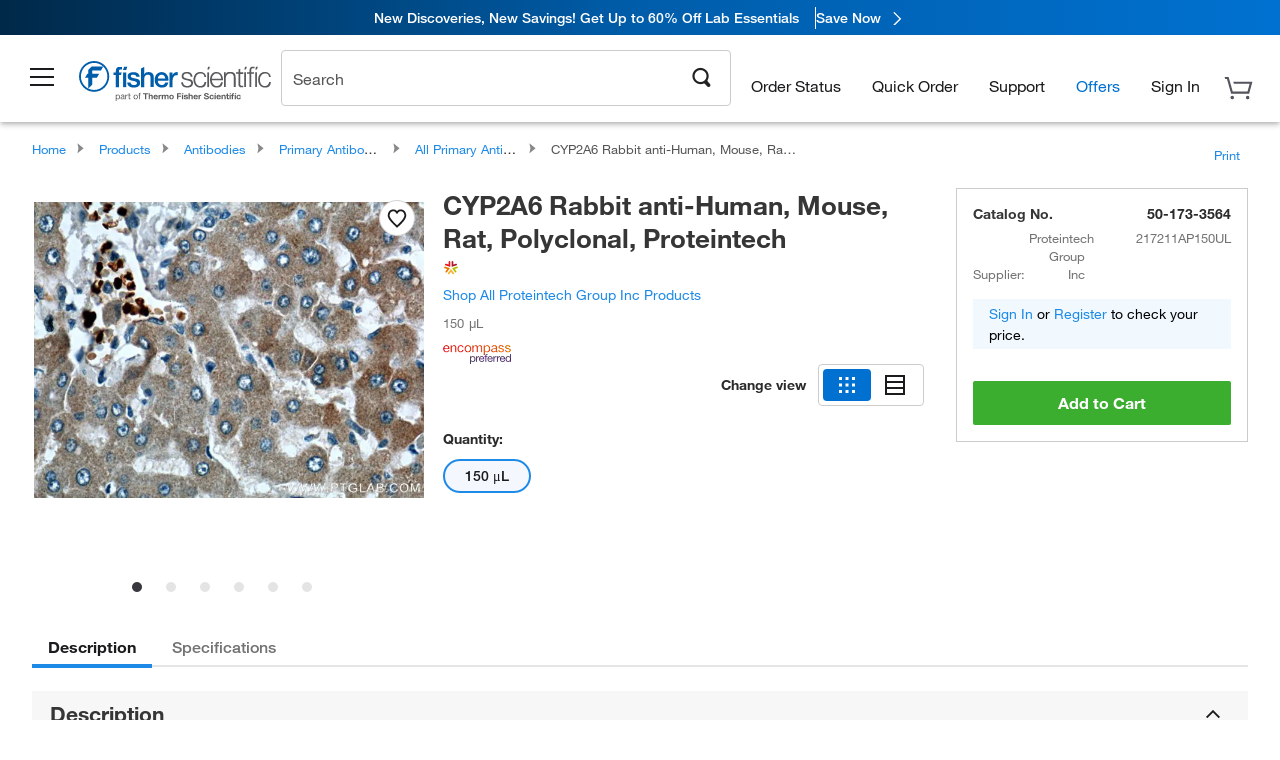

--- FILE ---
content_type: text/html; charset=utf-8
request_url: https://www.fishersci.com/store1/product-recommendations?partNumber=501733564&leafNode=90220007
body_size: 2746
content:
<meta http-equiv="X-UA-Compatible" content="IE=9">

<link rel="stylesheet" type="text/css" media="screen" href="/store1/product-recommendations/resources/css/productRecommendations.min.css">


<div class="productRecommendations_template">
    <div id="getme"></div>
    <div id="div_first" class="margintop5 carousel-container carousel-content CVM" data-analytics-carousel="CVM" data-model="CVM" data-impression-tracking="true" data-initialized="false">
    <input type="hidden" value="pricingApp: "></input>
    <input type="hidden" value="commerce-productDetails: "></input>
    <input type="hidden" value="rulesApp: "></input>
    <input type="hidden" value="fishersci-product-recommendations: 60ms"></input>
    <input type="hidden" value="catalogApp: "></input>
    <input type="hidden" value="commerce-catalogRules: "></input>
    <input type="hidden" value="commerce-priceAndAvailability:  "></input>
    <input type="hidden" value="nodeTime: 71ms "></input>
    <input type="hidden" value="#recommendations_carousel_slot0"></input>
    <input type="hidden" value="child"></input>

    <div id="leftbutton" class="lSAction">
        <a class="left carousel-control lS">
            <span class="icon_Chevron_Left font_icon"></span>
        </a>
    </div>
    <div id="rightbutton" class="lSAction">
        <a class="right carousel-control lSNext">
            <span class="icon_Chevron_Right font_icon"></span>
        </a>
    </div>
    <div id="myCarousel">
        <div class="heading-container">
            <h2 class="carousel-heading">
                Customers who viewed this item also viewed
                <span class="font_icon icon_Information_Outline" id="recommendations_disclaimer_icon">
                     <span class="recommendations_disclaimer_message hide">
                         This information does not imply a recommendation or representation of any kind and any action taken upon the information provided is strictly at your own risk. The products shown have not been qualified by Fisher Scientific for any particular purpose, application or use and it is the responsibility of the purchaser to ensure that the performance of the product is suitable for the purchasers specific use or intended application.
                     </span>
                </span>
            </h2>
            <div id="viewing-component" class="img-counter">Viewing <span id="current-img">1</span><span id="last-img">-4</span> of <span id="total"></span></div>
        </div>
        <div>
            <ul id="prod-carousel" class="lightSlider lsGrab lSSlide containcar content-slider" data-total="9">
                    <li class="item product-recommendation-item" id="PI78440" data-position="1" data-source-partnumber="501733564">
                        <div class="container-div">
                            <div class="container-img">
                                <a href="/shop/products/halt-protease-phosphatase-inhibitor-cocktail-100x/PI78440" data-partnumber="PI78440" data-position="1" data-link-type="image" class="linkref" title="Thermo Scientific&trade;&nbsp;Halt&trade; Protease and Phosphatase Inhibitor Cocktail (100X)"
                                    data-analytics-section="carousel" data-analytics-container="CVM" data-analytics-parent="PI78440" data-analytics-text="Product Image|1">
                                    <img src="https://assets.fishersci.com/TFS-Assets/LSG/product-images/78440-halt-prophos.jpg-150.jpg" alt="Thermo Scientific&trade;&nbsp;Halt&trade; Protease and Phosphatase Inhibitor Cocktail (100X)" loading="lazy" class="images"/>
                                </a>
                            </div>
                            <div class="Divider-Line"></div>
                            <div class="info-div">
                                <div class="catalog-container">
                                    <p><span class="catalog">Catalog No. PI78440</span></p>
                                </div>
                                <div id="titlediv">
                                    <p class="title">
                                        <a href="/shop/products/halt-protease-phosphatase-inhibitor-cocktail-100x/PI78440" data-partnumber="PI78440" data-position="1"
                                            data-link-type="link" class="linkref analytics-a" title="Thermo Scientific&trade;&nbsp;Halt&trade; Protease and Phosphatase Inhibitor Cocktail (100X)"
                                            data-analytics-section="carousel" data-analytics-container="CVM" data-analytics-parent="PI78440" data-analytics-text="Thermo Scientific&amp;trade;&amp;nbsp;Halt&amp;trade; Protease and Phosphatase Inhibitor Cocktail (100X)|1">
                                                Thermo Scientific ™  Halt ™  Protease and Phosp
                                        </a>
                                    </p>
                                </div>
                                <div class="priceunits">
                                    <span class="price">$452.00</span>
                                    <span class="units"> / Each</span>
                                </div>
                                <div class="savereg">
                                </div>
                                <span class="isSciEd"></span>
                            </div>
                        </div>
                    </li>
                    <li class="item product-recommendation-item" id="PI87786" data-position="2" data-source-partnumber="501733564">
                        <div class="container-div">
                            <div class="container-img">
                                <a href="/shop/products/halt-protease-inhibitor-cocktails/PI87786" data-partnumber="PI87786" data-position="2" data-link-type="image" class="linkref" title="Thermo Scientific&trade;&nbsp;Halt&trade; Protease Inhibitor Cocktail (100X)"
                                    data-analytics-section="carousel" data-analytics-container="CVM" data-analytics-parent="PI87786" data-analytics-text="Product Image|2">
                                    <img src="https://assets.fishersci.com/TFS-Assets/LSG/product-images/87786-halt-pro.jpg-150.jpg" alt="Thermo Scientific&trade;&nbsp;Halt&trade; Protease Inhibitor Cocktail (100X)" loading="lazy" class="images"/>
                                </a>
                            </div>
                            <div class="Divider-Line"></div>
                            <div class="info-div">
                                <div class="catalog-container">
                                    <p><span class="catalog">Catalog No. PI87786</span></p>
                                </div>
                                <div id="titlediv">
                                    <p class="title">
                                        <a href="/shop/products/halt-protease-inhibitor-cocktails/PI87786" data-partnumber="PI87786" data-position="2"
                                            data-link-type="link" class="linkref analytics-a" title="Thermo Scientific&trade;&nbsp;Halt&trade; Protease Inhibitor Cocktail (100X)"
                                            data-analytics-section="carousel" data-analytics-container="CVM" data-analytics-parent="PI87786" data-analytics-text="Thermo Scientific&amp;trade;&amp;nbsp;Halt&amp;trade; Protease Inhibitor Cocktail (100X)|2">
                                                Thermo Scientific ™  Halt ™  Protease Inhibitor
                                        </a>
                                    </p>
                                </div>
                                <div class="priceunits">
                                    <span class="price">$242.00</span>
                                    <span class="units"> / Each</span>
                                </div>
                                <div class="savereg">
                                </div>
                                <span class="isSciEd"></span>
                            </div>
                        </div>
                    </li>
                    <li class="item product-recommendation-item" id="125410" data-position="3" data-source-partnumber="501733564">
                        <div class="container-div">
                            <div class="container-img">
                                <a href="/shop/products/y-27632-dihydrochloride-tocris-3/125410" data-partnumber="125410" data-position="3" data-link-type="image" class="linkref" title="Tocris Bioscience&trade;&nbsp;Y-27632 dihydrochloride"
                                    data-analytics-section="carousel" data-analytics-container="CVM" data-analytics-parent="125410" data-analytics-text="Product Image|3">
                                    <img src="https://assets.fishersci.com/TFS-Assets/CCG/Chemical-Structures/chemical-structure-cas-129830-38-2.jpg-150.jpg" alt="Tocris Bioscience&trade;&nbsp;Y-27632 dihydrochloride" loading="lazy" class="images"/>
                                </a>
                            </div>
                            <div class="Divider-Line"></div>
                            <div class="info-div">
                                <div class="catalog-container">
                                    <p><span class="catalog">Catalog No. 12-541-0</span></p>
                                </div>
                                <div id="titlediv">
                                    <p class="title">
                                        <a href="/shop/products/y-27632-dihydrochloride-tocris-3/125410" data-partnumber="125410" data-position="3"
                                            data-link-type="link" class="linkref analytics-a" title="Tocris Bioscience&trade;&nbsp;Y-27632 dihydrochloride"
                                            data-analytics-section="carousel" data-analytics-container="CVM" data-analytics-parent="125410" data-analytics-text="Tocris Bioscience&amp;trade;&amp;nbsp;Y-27632 dihydrochloride|3">
                                                Tocris Bioscience ™  Y-27632 dihydrochloride
                                        </a>
                                    </p>
                                </div>
                                <div class="priceunits">
                                    <span class="price">$464.06</span>
                                    <span class="units"> / Each</span>
                                </div>
                                <div class="savereg">
                                </div>
                                <span class="isSciEd"></span>
                            </div>
                        </div>
                    </li>
                    <li class="item product-recommendation-item" id="PI89900" data-position="4" data-source-partnumber="501733564">
                        <div class="container-div">
                            <div class="container-img">
                                <a href="/shop/products/pierce-ripa-buffer/PI89900" data-partnumber="PI89900" data-position="4" data-link-type="image" class="linkref" title="Thermo Scientific&trade;&nbsp;RIPA Lysis and Extraction Buffer"
                                    data-analytics-section="carousel" data-analytics-container="CVM" data-analytics-parent="PI89900" data-analytics-text="Product Image|4">
                                    <img src="https://assets.fishersci.com/TFS-Assets/LSG/product-images/89900-ripa-buffer.jpg-150.jpg" alt="Thermo Scientific&trade;&nbsp;RIPA Lysis and Extraction Buffer" loading="lazy" class="images"/>
                                </a>
                            </div>
                            <div class="Divider-Line"></div>
                            <div class="info-div">
                                <div class="catalog-container">
                                    <p><span class="catalog">Catalog No. PI89900</span></p>
                                </div>
                                <div id="titlediv">
                                    <p class="title">
                                        <a href="/shop/products/pierce-ripa-buffer/PI89900" data-partnumber="PI89900" data-position="4"
                                            data-link-type="link" class="linkref analytics-a" title="Thermo Scientific&trade;&nbsp;RIPA Lysis and Extraction Buffer"
                                            data-analytics-section="carousel" data-analytics-container="CVM" data-analytics-parent="PI89900" data-analytics-text="Thermo Scientific&amp;trade;&amp;nbsp;RIPA Lysis and Extraction Buffer|4">
                                                Thermo Scientific ™  RIPA Lysis and Extraction 
                                        </a>
                                    </p>
                                </div>
                                <div class="priceunits">
                                    <span class="price">$238.00</span>
                                    <span class="units"> / Each</span>
                                </div>
                                <div class="savereg">
                                </div>
                                <span class="isSciEd"></span>
                            </div>
                        </div>
                    </li>
                    <li class="item product-recommendation-item" id="BP1600100" data-position="5" data-source-partnumber="501733564">
                        <div class="container-div">
                            <div class="container-img">
                                <a href="/shop/products/fisher-bioreagents-bovine-serum-albumin-fraction-v-heat-shock-treated-2/BP1600100" data-partnumber="BP1600100" data-position="5" data-link-type="image" class="linkref" title="Fisher BioReagents&trade;&nbsp;Bovine Serum Albumin, Heat Shock Treated"
                                    data-analytics-section="carousel" data-analytics-container="CVM" data-analytics-parent="BP1600100" data-analytics-text="Product Image|5">
                                    <img src="https://assets.fishersci.com/TFS-Assets/CCG/product-images/fisherbiotech.jpg.png-150.jpg" alt="Fisher BioReagents&trade;&nbsp;Bovine Serum Albumin, Heat Shock Treated" loading="lazy" class="images"/>
                                </a>
                            </div>
                            <div class="Divider-Line"></div>
                            <div class="info-div">
                                <div class="catalog-container">
                                    <p><span class="catalog">Catalog No. BP1600-100</span></p>
                                </div>
                                <div id="titlediv">
                                    <p class="title">
                                        <a href="/shop/products/fisher-bioreagents-bovine-serum-albumin-fraction-v-heat-shock-treated-2/BP1600100" data-partnumber="BP1600100" data-position="5"
                                            data-link-type="link" class="linkref analytics-a" title="Fisher BioReagents&trade;&nbsp;Bovine Serum Albumin, Heat Shock Treated"
                                            data-analytics-section="carousel" data-analytics-container="CVM" data-analytics-parent="BP1600100" data-analytics-text="Fisher BioReagents&amp;trade;&amp;nbsp;Bovine Serum Albumin, Heat Shock Treated|5">
                                                Fisher BioReagents ™  Bovine Serum Albumin, Hea
                                        </a>
                                    </p>
                                </div>
                                <div class="priceunits">
                                    <span class="price">$491.50 - $2370.00</span>
                                    <span class="units"></span>
                                </div>
                                <div class="savereg">
                                </div>
                                <span class="isSciEd"></span>
                            </div>
                        </div>
                    </li>
                    <li class="item product-recommendation-item" id="442310" data-position="6" data-source-partnumber="501733564">
                        <div class="container-div">
                            <div class="container-img">
                                <a href="/shop/products/chir-99021-tocris-2/442310" data-partnumber="442310" data-position="6" data-link-type="image" class="linkref" title="Tocris Bioscience&trade;&nbsp;CHIR 99021"
                                    data-analytics-section="carousel" data-analytics-container="CVM" data-analytics-parent="442310" data-analytics-text="Product Image|6">
                                    <img src="https://assets.fishersci.com/TFS-Assets/CCG/Chemical-Structures/chemical-structure-cas-252917-06-9.jpg-150.jpg" alt="Tocris Bioscience&trade;&nbsp;CHIR 99021" loading="lazy" class="images"/>
                                </a>
                            </div>
                            <div class="Divider-Line"></div>
                            <div class="info-div">
                                <div class="catalog-container">
                                    <p><span class="catalog">Catalog No. 44-231-0</span></p>
                                </div>
                                <div id="titlediv">
                                    <p class="title">
                                        <a href="/shop/products/chir-99021-tocris-2/442310" data-partnumber="442310" data-position="6"
                                            data-link-type="link" class="linkref analytics-a" title="Tocris Bioscience&trade;&nbsp;CHIR 99021"
                                            data-analytics-section="carousel" data-analytics-container="CVM" data-analytics-parent="442310" data-analytics-text="Tocris Bioscience&amp;trade;&amp;nbsp;CHIR 99021|6">
                                                Tocris Bioscience ™  CHIR 99021
                                        </a>
                                    </p>
                                </div>
                                <div class="priceunits">
                                    <span class="price">$357.63</span>
                                    <span class="units"> / Each</span>
                                </div>
                                <div class="savereg">
                                </div>
                                <span class="isSciEd"></span>
                            </div>
                        </div>
                    </li>
                    <li class="item product-recommendation-item" id="317625ML" data-position="7" data-source-partnumber="501733564">
                        <div class="container-div">
                            <div class="container-img">
                                <a href="/shop/products/dmso-sterile-filtered-tocris-2/317625ML" data-partnumber="317625ML" data-position="7" data-link-type="image" class="linkref" title="Tocris Bioscience&trade;&nbsp;DMSO, sterile filtered"
                                    data-analytics-section="carousel" data-analytics-container="CVM" data-analytics-parent="317625ML" data-analytics-text="Product Image|7">
                                    <img src="https://assets.fishersci.com/TFS-Assets/CCG/Chemical-Structures/chemical-structure-cas-67-68-5.jpg-150.jpg" alt="Tocris Bioscience&trade;&nbsp;DMSO, sterile filtered" loading="lazy" class="images"/>
                                </a>
                            </div>
                            <div class="Divider-Line"></div>
                            <div class="info-div">
                                <div class="catalog-container">
                                    <p><span class="catalog">Catalog No. 31-762-5ML</span></p>
                                </div>
                                <div id="titlediv">
                                    <p class="title">
                                        <a href="/shop/products/dmso-sterile-filtered-tocris-2/317625ML" data-partnumber="317625ML" data-position="7"
                                            data-link-type="link" class="linkref analytics-a" title="Tocris Bioscience&trade;&nbsp;DMSO, sterile filtered"
                                            data-analytics-section="carousel" data-analytics-container="CVM" data-analytics-parent="317625ML" data-analytics-text="Tocris Bioscience&amp;trade;&amp;nbsp;DMSO, sterile filtered|7">
                                                Tocris Bioscience ™  DMSO, sterile filtered
                                        </a>
                                    </p>
                                </div>
                                <div class="priceunits">
                                    <span class="price">$192.47</span>
                                    <span class="units"> / Each</span>
                                </div>
                                <div class="savereg">
                                </div>
                                <span class="isSciEd"></span>
                            </div>
                        </div>
                    </li>
                    <li class="item product-recommendation-item" id="BDB564220" data-position="8" data-source-partnumber="501733564">
                        <div class="container-div">
                            <div class="container-img">
                                <a href="/shop/products/fc-block-unlabeled-clone-3070-bd/BDB564220" data-partnumber="BDB564220" data-position="8" data-link-type="image" class="linkref" title="Fc Block , Unlabeled, Clone: 3070, BD"
                                    data-analytics-section="carousel" data-analytics-container="CVM" data-analytics-parent="BDB564220" data-analytics-text="Product Image|8">
                                    <img src="https://assets.fishersci.com/TFS-Assets/CCG/product-images/F876425.jpg-150.jpg" alt="Fc Block , Unlabeled, Clone: 3070, BD" loading="lazy" class="images"/>
                                </a>
                            </div>
                            <div class="Divider-Line"></div>
                            <div class="info-div">
                                <div class="catalog-container">
                                    <p><span class="catalog">Catalog No. BDB564220</span></p>
                                </div>
                                <div id="titlediv">
                                    <p class="title">
                                        <a href="/shop/products/fc-block-unlabeled-clone-3070-bd/BDB564220" data-partnumber="BDB564220" data-position="8"
                                            data-link-type="link" class="linkref analytics-a" title="Fc Block , Unlabeled, Clone: 3070, BD"
                                            data-analytics-section="carousel" data-analytics-container="CVM" data-analytics-parent="BDB564220" data-analytics-text="Fc Block , Unlabeled, Clone: 3070, BD|8">
                                                Fc Block , Unlabeled, Clone: 3070, BD
                                        </a>
                                    </p>
                                </div>
                                <div class="priceunits">
                                    <span class="price">$233.50</span>
                                    <span class="units"> / Each</span>
                                </div>
                                <div class="savereg">
                                </div>
                                <span class="isSciEd"></span>
                            </div>
                        </div>
                    </li>
                    <li class="item product-recommendation-item" id="BDB553141" data-position="9" data-source-partnumber="501733564">
                        <div class="container-div">
                            <div class="container-img">
                                <a href="/shop/products/anti-cd16-cd32-clone-2-4g2-bd/BDB553141" data-partnumber="BDB553141" data-position="9" data-link-type="image" class="linkref" title="CD16/CD32 Rat anti-Mouse, Unlabeled, Clone: 2.4G2, BD"
                                    data-analytics-section="carousel" data-analytics-container="CVM" data-analytics-parent="BDB553141" data-analytics-text="Product Image|9">
                                    <img src="https://assets.fishersci.com/TFS-Assets/CCG/product-images/F867269.jpg-150.jpg" alt="CD16/CD32 Rat anti-Mouse, Unlabeled, Clone: 2.4G2, BD" loading="lazy" class="images"/>
                                </a>
                            </div>
                            <div class="Divider-Line"></div>
                            <div class="info-div">
                                <div class="catalog-container">
                                    <p><span class="catalog">Catalog No. BDB553141</span></p>
                                </div>
                                <div id="titlediv">
                                    <p class="title">
                                        <a href="/shop/products/anti-cd16-cd32-clone-2-4g2-bd/BDB553141" data-partnumber="BDB553141" data-position="9"
                                            data-link-type="link" class="linkref analytics-a" title="CD16/CD32 Rat anti-Mouse, Unlabeled, Clone: 2.4G2, BD"
                                            data-analytics-section="carousel" data-analytics-container="CVM" data-analytics-parent="BDB553141" data-analytics-text="CD16/CD32 Rat anti-Mouse, Unlabeled, Clone: 2.4G2, BD|9">
                                                CD16/CD32 Rat anti-Mouse, Unlabeled, Clone: 2.4
                                        </a>
                                    </p>
                                </div>
                                <div class="priceunits">
                                    <span class="price">$160.50</span>
                                    <span class="units"> / Each</span>
                                </div>
                                <div class="savereg">
                                </div>
                                <span class="isSciEd"></span>
                            </div>
                        </div>
                    </li>
            </ul>
        </div>
    </div>
    <div class="clear"></div>

</div>


    <script type="text/javascript">
        if(document.getElementById("recommendations-script") == null) {
            let s = document.createElement('script');
            s.setAttribute('src', "/store1/product-recommendations/resources/js/productRecommendations.min.js");
            s.setAttribute('id', "recommendations-script");
            document.body.appendChild(s);
        } else {
            let carouselContainers = document.getElementsByClassName("carousel-content");
            for(let i = 0; i < carouselContainers.length; i++) {
                if(this.carouselContainers[i].dataset.initialized == "false") {
                    let Carousel = CarouselInit(this.carouselContainers[i]);
                    Carousel.start();
                }
            }
            initRecsCart()
        }
    </script>
</div>
